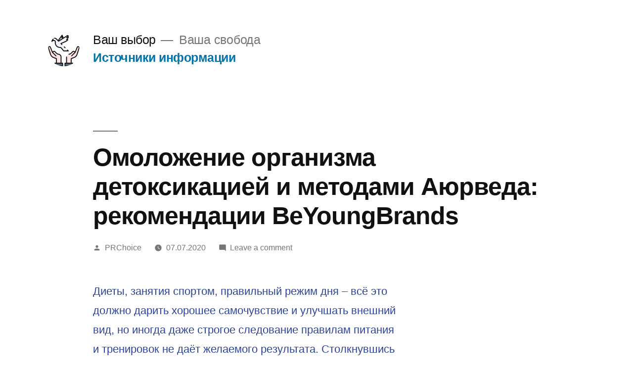

--- FILE ---
content_type: text/html; charset=UTF-8
request_url: https://choise-is.ru/informaciya/omolozhenie-organizma-detoksikaciej-i-metodami-ayurveda-rekomendacii-beyoungbrands/
body_size: 16339
content:
<!doctype html>
<html lang="ru-RU">
<head>
	<meta charset="UTF-8" />
	<meta name="viewport" content="width=device-width, initial-scale=1" />
	<link rel="profile" href="https://gmpg.org/xfn/11" />


<link rel="apple-touch-icon" sizes="180x180" href="/apple-touch-icon.png">
<link rel="icon" type="image/png" sizes="32x32" href="/favicon-32x32.png">
<link rel="icon" type="image/png" sizes="16x16" href="/favicon-16x16.png">
<link rel="manifest" href="/site.webmanifest">
<meta name="msapplication-TileColor" content="#da532c">
<meta name="theme-color" content="#ffffff">


	<title>Омоложение организма детоксикацией и методами Аюрведа: рекомендации BeYoungBrands &#8211; Ваш выбор</title>
<meta name='robots' content='max-image-preview:large' />
	<style>img:is([sizes="auto" i], [sizes^="auto," i]) { contain-intrinsic-size: 3000px 1500px }</style>
	<link rel="alternate" type="application/rss+xml" title="Ваш выбор &raquo; Feed" href="https://choise-is.ru/feed/" />
<link rel="alternate" type="application/rss+xml" title="Ваш выбор &raquo; Comments Feed" href="https://choise-is.ru/comments/feed/" />
<link rel="alternate" type="application/rss+xml" title="Ваш выбор &raquo; Омоложение организма детоксикацией и методами Аюрведа: рекомендации BeYoungBrands Comments Feed" href="https://choise-is.ru/informaciya/omolozhenie-organizma-detoksikaciej-i-metodami-ayurveda-rekomendacii-beyoungbrands/feed/" />
<script type="text/javascript">
/* <![CDATA[ */
window._wpemojiSettings = {"baseUrl":"https:\/\/s.w.org\/images\/core\/emoji\/15.1.0\/72x72\/","ext":".png","svgUrl":"https:\/\/s.w.org\/images\/core\/emoji\/15.1.0\/svg\/","svgExt":".svg","source":{"concatemoji":"https:\/\/choise-is.ru\/wp-includes\/js\/wp-emoji-release.min.js?ver=6.8.1"}};
/*! This file is auto-generated */
!function(i,n){var o,s,e;function c(e){try{var t={supportTests:e,timestamp:(new Date).valueOf()};sessionStorage.setItem(o,JSON.stringify(t))}catch(e){}}function p(e,t,n){e.clearRect(0,0,e.canvas.width,e.canvas.height),e.fillText(t,0,0);var t=new Uint32Array(e.getImageData(0,0,e.canvas.width,e.canvas.height).data),r=(e.clearRect(0,0,e.canvas.width,e.canvas.height),e.fillText(n,0,0),new Uint32Array(e.getImageData(0,0,e.canvas.width,e.canvas.height).data));return t.every(function(e,t){return e===r[t]})}function u(e,t,n){switch(t){case"flag":return n(e,"\ud83c\udff3\ufe0f\u200d\u26a7\ufe0f","\ud83c\udff3\ufe0f\u200b\u26a7\ufe0f")?!1:!n(e,"\ud83c\uddfa\ud83c\uddf3","\ud83c\uddfa\u200b\ud83c\uddf3")&&!n(e,"\ud83c\udff4\udb40\udc67\udb40\udc62\udb40\udc65\udb40\udc6e\udb40\udc67\udb40\udc7f","\ud83c\udff4\u200b\udb40\udc67\u200b\udb40\udc62\u200b\udb40\udc65\u200b\udb40\udc6e\u200b\udb40\udc67\u200b\udb40\udc7f");case"emoji":return!n(e,"\ud83d\udc26\u200d\ud83d\udd25","\ud83d\udc26\u200b\ud83d\udd25")}return!1}function f(e,t,n){var r="undefined"!=typeof WorkerGlobalScope&&self instanceof WorkerGlobalScope?new OffscreenCanvas(300,150):i.createElement("canvas"),a=r.getContext("2d",{willReadFrequently:!0}),o=(a.textBaseline="top",a.font="600 32px Arial",{});return e.forEach(function(e){o[e]=t(a,e,n)}),o}function t(e){var t=i.createElement("script");t.src=e,t.defer=!0,i.head.appendChild(t)}"undefined"!=typeof Promise&&(o="wpEmojiSettingsSupports",s=["flag","emoji"],n.supports={everything:!0,everythingExceptFlag:!0},e=new Promise(function(e){i.addEventListener("DOMContentLoaded",e,{once:!0})}),new Promise(function(t){var n=function(){try{var e=JSON.parse(sessionStorage.getItem(o));if("object"==typeof e&&"number"==typeof e.timestamp&&(new Date).valueOf()<e.timestamp+604800&&"object"==typeof e.supportTests)return e.supportTests}catch(e){}return null}();if(!n){if("undefined"!=typeof Worker&&"undefined"!=typeof OffscreenCanvas&&"undefined"!=typeof URL&&URL.createObjectURL&&"undefined"!=typeof Blob)try{var e="postMessage("+f.toString()+"("+[JSON.stringify(s),u.toString(),p.toString()].join(",")+"));",r=new Blob([e],{type:"text/javascript"}),a=new Worker(URL.createObjectURL(r),{name:"wpTestEmojiSupports"});return void(a.onmessage=function(e){c(n=e.data),a.terminate(),t(n)})}catch(e){}c(n=f(s,u,p))}t(n)}).then(function(e){for(var t in e)n.supports[t]=e[t],n.supports.everything=n.supports.everything&&n.supports[t],"flag"!==t&&(n.supports.everythingExceptFlag=n.supports.everythingExceptFlag&&n.supports[t]);n.supports.everythingExceptFlag=n.supports.everythingExceptFlag&&!n.supports.flag,n.DOMReady=!1,n.readyCallback=function(){n.DOMReady=!0}}).then(function(){return e}).then(function(){var e;n.supports.everything||(n.readyCallback(),(e=n.source||{}).concatemoji?t(e.concatemoji):e.wpemoji&&e.twemoji&&(t(e.twemoji),t(e.wpemoji)))}))}((window,document),window._wpemojiSettings);
/* ]]> */
</script>
<style id='wp-emoji-styles-inline-css' type='text/css'>

	img.wp-smiley, img.emoji {
		display: inline !important;
		border: none !important;
		box-shadow: none !important;
		height: 1em !important;
		width: 1em !important;
		margin: 0 0.07em !important;
		vertical-align: -0.1em !important;
		background: none !important;
		padding: 0 !important;
	}
</style>
<link rel='stylesheet' id='wp-block-library-css' href='https://choise-is.ru/wp-includes/css/dist/block-library/style.min.css?ver=6.8.1' type='text/css' media='all' />
<style id='wp-block-library-theme-inline-css' type='text/css'>
.wp-block-audio :where(figcaption){color:#555;font-size:13px;text-align:center}.is-dark-theme .wp-block-audio :where(figcaption){color:#ffffffa6}.wp-block-audio{margin:0 0 1em}.wp-block-code{border:1px solid #ccc;border-radius:4px;font-family:Menlo,Consolas,monaco,monospace;padding:.8em 1em}.wp-block-embed :where(figcaption){color:#555;font-size:13px;text-align:center}.is-dark-theme .wp-block-embed :where(figcaption){color:#ffffffa6}.wp-block-embed{margin:0 0 1em}.blocks-gallery-caption{color:#555;font-size:13px;text-align:center}.is-dark-theme .blocks-gallery-caption{color:#ffffffa6}:root :where(.wp-block-image figcaption){color:#555;font-size:13px;text-align:center}.is-dark-theme :root :where(.wp-block-image figcaption){color:#ffffffa6}.wp-block-image{margin:0 0 1em}.wp-block-pullquote{border-bottom:4px solid;border-top:4px solid;color:currentColor;margin-bottom:1.75em}.wp-block-pullquote cite,.wp-block-pullquote footer,.wp-block-pullquote__citation{color:currentColor;font-size:.8125em;font-style:normal;text-transform:uppercase}.wp-block-quote{border-left:.25em solid;margin:0 0 1.75em;padding-left:1em}.wp-block-quote cite,.wp-block-quote footer{color:currentColor;font-size:.8125em;font-style:normal;position:relative}.wp-block-quote:where(.has-text-align-right){border-left:none;border-right:.25em solid;padding-left:0;padding-right:1em}.wp-block-quote:where(.has-text-align-center){border:none;padding-left:0}.wp-block-quote.is-large,.wp-block-quote.is-style-large,.wp-block-quote:where(.is-style-plain){border:none}.wp-block-search .wp-block-search__label{font-weight:700}.wp-block-search__button{border:1px solid #ccc;padding:.375em .625em}:where(.wp-block-group.has-background){padding:1.25em 2.375em}.wp-block-separator.has-css-opacity{opacity:.4}.wp-block-separator{border:none;border-bottom:2px solid;margin-left:auto;margin-right:auto}.wp-block-separator.has-alpha-channel-opacity{opacity:1}.wp-block-separator:not(.is-style-wide):not(.is-style-dots){width:100px}.wp-block-separator.has-background:not(.is-style-dots){border-bottom:none;height:1px}.wp-block-separator.has-background:not(.is-style-wide):not(.is-style-dots){height:2px}.wp-block-table{margin:0 0 1em}.wp-block-table td,.wp-block-table th{word-break:normal}.wp-block-table :where(figcaption){color:#555;font-size:13px;text-align:center}.is-dark-theme .wp-block-table :where(figcaption){color:#ffffffa6}.wp-block-video :where(figcaption){color:#555;font-size:13px;text-align:center}.is-dark-theme .wp-block-video :where(figcaption){color:#ffffffa6}.wp-block-video{margin:0 0 1em}:root :where(.wp-block-template-part.has-background){margin-bottom:0;margin-top:0;padding:1.25em 2.375em}
</style>
<style id='classic-theme-styles-inline-css' type='text/css'>
/*! This file is auto-generated */
.wp-block-button__link{color:#fff;background-color:#32373c;border-radius:9999px;box-shadow:none;text-decoration:none;padding:calc(.667em + 2px) calc(1.333em + 2px);font-size:1.125em}.wp-block-file__button{background:#32373c;color:#fff;text-decoration:none}
</style>
<style id='global-styles-inline-css' type='text/css'>
:root{--wp--preset--aspect-ratio--square: 1;--wp--preset--aspect-ratio--4-3: 4/3;--wp--preset--aspect-ratio--3-4: 3/4;--wp--preset--aspect-ratio--3-2: 3/2;--wp--preset--aspect-ratio--2-3: 2/3;--wp--preset--aspect-ratio--16-9: 16/9;--wp--preset--aspect-ratio--9-16: 9/16;--wp--preset--color--black: #000000;--wp--preset--color--cyan-bluish-gray: #abb8c3;--wp--preset--color--white: #FFF;--wp--preset--color--pale-pink: #f78da7;--wp--preset--color--vivid-red: #cf2e2e;--wp--preset--color--luminous-vivid-orange: #ff6900;--wp--preset--color--luminous-vivid-amber: #fcb900;--wp--preset--color--light-green-cyan: #7bdcb5;--wp--preset--color--vivid-green-cyan: #00d084;--wp--preset--color--pale-cyan-blue: #8ed1fc;--wp--preset--color--vivid-cyan-blue: #0693e3;--wp--preset--color--vivid-purple: #9b51e0;--wp--preset--color--primary: #0073a8;--wp--preset--color--secondary: #005075;--wp--preset--color--dark-gray: #111;--wp--preset--color--light-gray: #767676;--wp--preset--gradient--vivid-cyan-blue-to-vivid-purple: linear-gradient(135deg,rgba(6,147,227,1) 0%,rgb(155,81,224) 100%);--wp--preset--gradient--light-green-cyan-to-vivid-green-cyan: linear-gradient(135deg,rgb(122,220,180) 0%,rgb(0,208,130) 100%);--wp--preset--gradient--luminous-vivid-amber-to-luminous-vivid-orange: linear-gradient(135deg,rgba(252,185,0,1) 0%,rgba(255,105,0,1) 100%);--wp--preset--gradient--luminous-vivid-orange-to-vivid-red: linear-gradient(135deg,rgba(255,105,0,1) 0%,rgb(207,46,46) 100%);--wp--preset--gradient--very-light-gray-to-cyan-bluish-gray: linear-gradient(135deg,rgb(238,238,238) 0%,rgb(169,184,195) 100%);--wp--preset--gradient--cool-to-warm-spectrum: linear-gradient(135deg,rgb(74,234,220) 0%,rgb(151,120,209) 20%,rgb(207,42,186) 40%,rgb(238,44,130) 60%,rgb(251,105,98) 80%,rgb(254,248,76) 100%);--wp--preset--gradient--blush-light-purple: linear-gradient(135deg,rgb(255,206,236) 0%,rgb(152,150,240) 100%);--wp--preset--gradient--blush-bordeaux: linear-gradient(135deg,rgb(254,205,165) 0%,rgb(254,45,45) 50%,rgb(107,0,62) 100%);--wp--preset--gradient--luminous-dusk: linear-gradient(135deg,rgb(255,203,112) 0%,rgb(199,81,192) 50%,rgb(65,88,208) 100%);--wp--preset--gradient--pale-ocean: linear-gradient(135deg,rgb(255,245,203) 0%,rgb(182,227,212) 50%,rgb(51,167,181) 100%);--wp--preset--gradient--electric-grass: linear-gradient(135deg,rgb(202,248,128) 0%,rgb(113,206,126) 100%);--wp--preset--gradient--midnight: linear-gradient(135deg,rgb(2,3,129) 0%,rgb(40,116,252) 100%);--wp--preset--font-size--small: 19.5px;--wp--preset--font-size--medium: 20px;--wp--preset--font-size--large: 36.5px;--wp--preset--font-size--x-large: 42px;--wp--preset--font-size--normal: 22px;--wp--preset--font-size--huge: 49.5px;--wp--preset--spacing--20: 0.44rem;--wp--preset--spacing--30: 0.67rem;--wp--preset--spacing--40: 1rem;--wp--preset--spacing--50: 1.5rem;--wp--preset--spacing--60: 2.25rem;--wp--preset--spacing--70: 3.38rem;--wp--preset--spacing--80: 5.06rem;--wp--preset--shadow--natural: 6px 6px 9px rgba(0, 0, 0, 0.2);--wp--preset--shadow--deep: 12px 12px 50px rgba(0, 0, 0, 0.4);--wp--preset--shadow--sharp: 6px 6px 0px rgba(0, 0, 0, 0.2);--wp--preset--shadow--outlined: 6px 6px 0px -3px rgba(255, 255, 255, 1), 6px 6px rgba(0, 0, 0, 1);--wp--preset--shadow--crisp: 6px 6px 0px rgba(0, 0, 0, 1);}:where(.is-layout-flex){gap: 0.5em;}:where(.is-layout-grid){gap: 0.5em;}body .is-layout-flex{display: flex;}.is-layout-flex{flex-wrap: wrap;align-items: center;}.is-layout-flex > :is(*, div){margin: 0;}body .is-layout-grid{display: grid;}.is-layout-grid > :is(*, div){margin: 0;}:where(.wp-block-columns.is-layout-flex){gap: 2em;}:where(.wp-block-columns.is-layout-grid){gap: 2em;}:where(.wp-block-post-template.is-layout-flex){gap: 1.25em;}:where(.wp-block-post-template.is-layout-grid){gap: 1.25em;}.has-black-color{color: var(--wp--preset--color--black) !important;}.has-cyan-bluish-gray-color{color: var(--wp--preset--color--cyan-bluish-gray) !important;}.has-white-color{color: var(--wp--preset--color--white) !important;}.has-pale-pink-color{color: var(--wp--preset--color--pale-pink) !important;}.has-vivid-red-color{color: var(--wp--preset--color--vivid-red) !important;}.has-luminous-vivid-orange-color{color: var(--wp--preset--color--luminous-vivid-orange) !important;}.has-luminous-vivid-amber-color{color: var(--wp--preset--color--luminous-vivid-amber) !important;}.has-light-green-cyan-color{color: var(--wp--preset--color--light-green-cyan) !important;}.has-vivid-green-cyan-color{color: var(--wp--preset--color--vivid-green-cyan) !important;}.has-pale-cyan-blue-color{color: var(--wp--preset--color--pale-cyan-blue) !important;}.has-vivid-cyan-blue-color{color: var(--wp--preset--color--vivid-cyan-blue) !important;}.has-vivid-purple-color{color: var(--wp--preset--color--vivid-purple) !important;}.has-black-background-color{background-color: var(--wp--preset--color--black) !important;}.has-cyan-bluish-gray-background-color{background-color: var(--wp--preset--color--cyan-bluish-gray) !important;}.has-white-background-color{background-color: var(--wp--preset--color--white) !important;}.has-pale-pink-background-color{background-color: var(--wp--preset--color--pale-pink) !important;}.has-vivid-red-background-color{background-color: var(--wp--preset--color--vivid-red) !important;}.has-luminous-vivid-orange-background-color{background-color: var(--wp--preset--color--luminous-vivid-orange) !important;}.has-luminous-vivid-amber-background-color{background-color: var(--wp--preset--color--luminous-vivid-amber) !important;}.has-light-green-cyan-background-color{background-color: var(--wp--preset--color--light-green-cyan) !important;}.has-vivid-green-cyan-background-color{background-color: var(--wp--preset--color--vivid-green-cyan) !important;}.has-pale-cyan-blue-background-color{background-color: var(--wp--preset--color--pale-cyan-blue) !important;}.has-vivid-cyan-blue-background-color{background-color: var(--wp--preset--color--vivid-cyan-blue) !important;}.has-vivid-purple-background-color{background-color: var(--wp--preset--color--vivid-purple) !important;}.has-black-border-color{border-color: var(--wp--preset--color--black) !important;}.has-cyan-bluish-gray-border-color{border-color: var(--wp--preset--color--cyan-bluish-gray) !important;}.has-white-border-color{border-color: var(--wp--preset--color--white) !important;}.has-pale-pink-border-color{border-color: var(--wp--preset--color--pale-pink) !important;}.has-vivid-red-border-color{border-color: var(--wp--preset--color--vivid-red) !important;}.has-luminous-vivid-orange-border-color{border-color: var(--wp--preset--color--luminous-vivid-orange) !important;}.has-luminous-vivid-amber-border-color{border-color: var(--wp--preset--color--luminous-vivid-amber) !important;}.has-light-green-cyan-border-color{border-color: var(--wp--preset--color--light-green-cyan) !important;}.has-vivid-green-cyan-border-color{border-color: var(--wp--preset--color--vivid-green-cyan) !important;}.has-pale-cyan-blue-border-color{border-color: var(--wp--preset--color--pale-cyan-blue) !important;}.has-vivid-cyan-blue-border-color{border-color: var(--wp--preset--color--vivid-cyan-blue) !important;}.has-vivid-purple-border-color{border-color: var(--wp--preset--color--vivid-purple) !important;}.has-vivid-cyan-blue-to-vivid-purple-gradient-background{background: var(--wp--preset--gradient--vivid-cyan-blue-to-vivid-purple) !important;}.has-light-green-cyan-to-vivid-green-cyan-gradient-background{background: var(--wp--preset--gradient--light-green-cyan-to-vivid-green-cyan) !important;}.has-luminous-vivid-amber-to-luminous-vivid-orange-gradient-background{background: var(--wp--preset--gradient--luminous-vivid-amber-to-luminous-vivid-orange) !important;}.has-luminous-vivid-orange-to-vivid-red-gradient-background{background: var(--wp--preset--gradient--luminous-vivid-orange-to-vivid-red) !important;}.has-very-light-gray-to-cyan-bluish-gray-gradient-background{background: var(--wp--preset--gradient--very-light-gray-to-cyan-bluish-gray) !important;}.has-cool-to-warm-spectrum-gradient-background{background: var(--wp--preset--gradient--cool-to-warm-spectrum) !important;}.has-blush-light-purple-gradient-background{background: var(--wp--preset--gradient--blush-light-purple) !important;}.has-blush-bordeaux-gradient-background{background: var(--wp--preset--gradient--blush-bordeaux) !important;}.has-luminous-dusk-gradient-background{background: var(--wp--preset--gradient--luminous-dusk) !important;}.has-pale-ocean-gradient-background{background: var(--wp--preset--gradient--pale-ocean) !important;}.has-electric-grass-gradient-background{background: var(--wp--preset--gradient--electric-grass) !important;}.has-midnight-gradient-background{background: var(--wp--preset--gradient--midnight) !important;}.has-small-font-size{font-size: var(--wp--preset--font-size--small) !important;}.has-medium-font-size{font-size: var(--wp--preset--font-size--medium) !important;}.has-large-font-size{font-size: var(--wp--preset--font-size--large) !important;}.has-x-large-font-size{font-size: var(--wp--preset--font-size--x-large) !important;}
:where(.wp-block-post-template.is-layout-flex){gap: 1.25em;}:where(.wp-block-post-template.is-layout-grid){gap: 1.25em;}
:where(.wp-block-columns.is-layout-flex){gap: 2em;}:where(.wp-block-columns.is-layout-grid){gap: 2em;}
:root :where(.wp-block-pullquote){font-size: 1.5em;line-height: 1.6;}
</style>
<link rel='stylesheet' id='custom-comments-css-css' href='https://choise-is.ru/wp-content/plugins/bka-single/asset/styles.css?ver=6.8.1' type='text/css' media='all' />
<link rel='stylesheet' id='twentynineteen-style-css' href='https://choise-is.ru/wp-content/themes/choiceis/style.css?ver=1.4' type='text/css' media='all' />
<link rel='stylesheet' id='twentynineteen-print-style-css' href='https://choise-is.ru/wp-content/themes/choiceis/print.css?ver=1.4' type='text/css' media='print' />
<link rel="https://api.w.org/" href="https://choise-is.ru/wp-json/" /><link rel="alternate" title="JSON" type="application/json" href="https://choise-is.ru/wp-json/wp/v2/posts/1291" /><link rel="EditURI" type="application/rsd+xml" title="RSD" href="https://choise-is.ru/xmlrpc.php?rsd" />
<meta name="generator" content="WordPress 6.8.1" />
<link rel="canonical" href="https://choise-is.ru/informaciya/omolozhenie-organizma-detoksikaciej-i-metodami-ayurveda-rekomendacii-beyoungbrands/" />
<link rel='shortlink' href='https://choise-is.ru/?p=1291' />
<link rel="alternate" title="oEmbed (JSON)" type="application/json+oembed" href="https://choise-is.ru/wp-json/oembed/1.0/embed?url=https%3A%2F%2Fchoise-is.ru%2Finformaciya%2Fomolozhenie-organizma-detoksikaciej-i-metodami-ayurveda-rekomendacii-beyoungbrands%2F" />
<meta name="description" content="Столкнувшись с отсутствием видимых изменений, люди часто сдаются и возвращаются к вредным привычкам и нездоровому образу жизни."><style type="text/css">.recentcomments a{display:inline !important;padding:0 !important;margin:0 !important;}</style></head>

<body class="wp-singular post-template-default single single-post postid-1291 single-format-standard wp-custom-logo wp-embed-responsive wp-theme-choiceis cookies-not-set singular image-filters-enabled">
<div id="page" class="site">
	<a class="skip-link screen-reader-text" href="#content">Skip to content</a>

		<header id="masthead" class="site-header">

			<div class="site-branding-container">
				<div class="site-branding">

			<div class="site-logo"><a href="https://choise-is.ru/" class="custom-logo-link" rel="home"><img width="190" height="190" src="https://choise-is.ru/wp-content/uploads/2021/07/cropped-free-icon-freedom-2916695.svg_.png" class="custom-logo" alt="Ваш выбор" decoding="async" srcset="https://choise-is.ru/wp-content/uploads/2021/07/cropped-free-icon-freedom-2916695.svg_.png 190w, https://choise-is.ru/wp-content/uploads/2021/07/cropped-free-icon-freedom-2916695.svg_-150x150.png 150w" sizes="(max-width: 190px) 100vw, 190px" /></a></div>
								<p class="site-title"><a href="https://choise-is.ru/" rel="home">Ваш выбор</a></p>
			
				<p class="site-description">
				Ваша свобода			</p>
				<nav id="site-navigation" class="main-navigation" aria-label="Top Menu">
			<div class="menu-glavnoe-container"><ul id="menu-glavnoe" class="main-menu"><li id="menu-item-7184" class="menu-item menu-item-type-post_type menu-item-object-page menu-item-7184"><a href="https://choise-is.ru/istochniki-informacii/">Источники информации</a></li>
</ul></div><div class="main-menu-more"><ul class="main-menu"><li class="menu-item menu-item-has-children"><button class="submenu-expand main-menu-more-toggle is-empty" tabindex="-1" aria-label="More" aria-haspopup="true" aria-expanded="false"><span class="screen-reader-text">More</span><svg class="svg-icon" width="24" height="24" aria-hidden="true" role="img" focusable="false" width="24" height="24" xmlns="http://www.w3.org/2000/svg"><g fill="none" fill-rule="evenodd"><path d="M0 0h24v24H0z"/><path fill="currentColor" fill-rule="nonzero" d="M12 2c5.52 0 10 4.48 10 10s-4.48 10-10 10S2 17.52 2 12 6.48 2 12 2zM6 14a2 2 0 1 0 0-4 2 2 0 0 0 0 4zm6 0a2 2 0 1 0 0-4 2 2 0 0 0 0 4zm6 0a2 2 0 1 0 0-4 2 2 0 0 0 0 4z"/></g></svg></button><ul class="sub-menu hidden-links"><li id="menu-item--1" class="mobile-parent-nav-menu-item menu-item--1"><button class="menu-item-link-return"><svg class="svg-icon" width="24" height="24" aria-hidden="true" role="img" focusable="false" viewBox="0 0 24 24" version="1.1" xmlns="http://www.w3.org/2000/svg" xmlns:xlink="http://www.w3.org/1999/xlink"><path d="M15.41 7.41L14 6l-6 6 6 6 1.41-1.41L10.83 12z"></path><path d="M0 0h24v24H0z" fill="none"></path></svg>Back</button></li></ul></li></ul></div>		</nav><!-- #site-navigation -->
		</div><!-- .site-branding -->
			</div><!-- .site-branding-container -->

					</header><!-- #masthead -->

	<div id="content" class="site-content">

	<section id="primary" class="content-area">
		<main id="main" class="site-main">

			
<article id="post-1291" class="post-1291 post type-post status-publish format-standard hentry category-informaciya tag-beyoungbrands tag-ayurveda tag-omolozhenie-organizma-detoksikaciej entry">
		<header class="entry-header">
		
<h1 class="entry-title">Омоложение организма детоксикацией и методами Аюрведа: рекомендации BeYoungBrands</h1>
<div class="entry-meta">
	<span class="byline"><svg class="svg-icon" width="16" height="16" aria-hidden="true" role="img" focusable="false" viewBox="0 0 24 24" version="1.1" xmlns="http://www.w3.org/2000/svg" xmlns:xlink="http://www.w3.org/1999/xlink"><path d="M12 12c2.21 0 4-1.79 4-4s-1.79-4-4-4-4 1.79-4 4 1.79 4 4 4zm0 2c-2.67 0-8 1.34-8 4v2h16v-2c0-2.66-5.33-4-8-4z"></path><path d="M0 0h24v24H0z" fill="none"></path></svg><span class="screen-reader-text">Posted by</span><span class="author vcard"><a class="url fn n" href="https://choise-is.ru/author/prchoice/">PRChoice</a></span></span>	<span class="posted-on"><svg class="svg-icon" width="16" height="16" aria-hidden="true" role="img" focusable="false" xmlns="http://www.w3.org/2000/svg" viewBox="0 0 24 24"><defs><path id="a" d="M0 0h24v24H0V0z"></path></defs><clipPath id="b"><use xlink:href="#a" overflow="visible"></use></clipPath><path clip-path="url(#b)" d="M12 2C6.5 2 2 6.5 2 12s4.5 10 10 10 10-4.5 10-10S17.5 2 12 2zm4.2 14.2L11 13V7h1.5v5.2l4.5 2.7-.8 1.3z"></path></svg><a href="https://choise-is.ru/informaciya/omolozhenie-organizma-detoksikaciej-i-metodami-ayurveda-rekomendacii-beyoungbrands/" rel="bookmark"><time class="entry-date published" datetime="2020-07-07T18:45:00+03:00">07.07.2020</time><time class="updated" datetime="2020-07-07T19:03:19+03:00">07.07.2020</time></a></span>	<span class="comment-count">
				<span class="comments-link"><svg class="svg-icon" width="16" height="16" aria-hidden="true" role="img" focusable="false" viewBox="0 0 24 24" version="1.1" xmlns="http://www.w3.org/2000/svg" xmlns:xlink="http://www.w3.org/1999/xlink"><path d="M21.99 4c0-1.1-.89-2-1.99-2H4c-1.1 0-2 .9-2 2v12c0 1.1.9 2 2 2h14l4 4-.01-18z"></path><path d="M0 0h24v24H0z" fill="none"></path></svg><a href="https://choise-is.ru/informaciya/omolozhenie-organizma-detoksikaciej-i-metodami-ayurveda-rekomendacii-beyoungbrands/#respond">Leave a comment<span class="screen-reader-text"> on Омоложение организма детоксикацией и методами Аюрведа: рекомендации BeYoungBrands</span></a></span>	</span>
	</div><!-- .entry-meta -->
	</header>
	
	<div class="entry-content">
		<div id='body_173906_miss_1'></div> <p><span style="color: rgb(45, 68, 156);">Диеты, занятия спортом, правильный режим дня – всё это должно дарить хорошее самочувствие и улучшать внешний вид, но иногда даже строгое следование правилам питания и тренировок не даёт желаемого результата. Столкнувшись с отсутствием видимых изменений, люди часто сдаются и возвращаются к вредным привычкам и нездоровому образу жизни.</span></p><p><br></p><p><img decoding="async" src="//st.business-key.com/i/files/35747/2020/07/1594136629.jpg" alt="фото: Омоложение организма детоксикацией и методами Аюрведа: рекомендации BeYoungBrands" title="Омоложение организма детоксикацией и методами Аюрведа: рекомендации BeYoungBrands" srcset="//st.business-key.com/i/files/35747/2020/07/thumbs/480x1594136629.jpg 480w, //st.business-key.com/i/files/35747/2020/07/thumbs/800x1594136629.jpg 800w, //st.business-key.com/i/files/35747/2020/07/thumbs/1024x1594136629.jpg 1024w" style="object-fit: cover;"></p><p><br></p><p>Диеты, занятия спортом, правильный режим дня – всё это должно дарить хорошее самочувствие и улучшать внешний вид, но иногда даже строгое следование правилам питания и тренировок не даёт желаемого результата. Столкнувшись с отсутствием видимых изменений, люди часто сдаются и возвращаются к вредным привычкам и нездоровому образу жизни.</p><p><br></p><p><img decoding="async" src="//st.business-key.com/i/files/35747/2020/07/1594136652.jpg" alt="фото: Омоложение организма детоксикацией и методами Аюрведа: рекомендации BeYoungBrands" title="Омоложение организма детоксикацией и методами Аюрведа: рекомендации BeYoungBrands" srcset="//st.business-key.com/i/files/35747/2020/07/thumbs/480x1594136652.jpg 480w, //st.business-key.com/i/files/35747/2020/07/thumbs/800x1594136652.jpg 800w, //st.business-key.com/i/files/35747/2020/07/thumbs/1024x1594136652.jpg 1024w" style="object-fit: cover;"></p><p>Однако эксперт&nbsp;<a href="https://www.beyoungbrands.ru/" target="_blank">BeYoungBrands</a>&nbsp;Марина Вьева советует не опускать руки и вместо этого обратиться к основам. Зачастую проблема заключается в том, что организм слишком ослаблен, и новый образ жизни становится для него лишь дополнительным стрессом. Путь к омоложению и здоровью стоит начать с очищения и детоксикации организма, и один из лучших методов – древние техники Аюрведа.&nbsp;</p><p>Аюрведа – это традиционная система индийской народной медицины, направленная на оздоровление организма. Эти древние знания передаются из поколения в поколение и не теряют своей актуальности. Отличие этой системы в том, что она учитывает не только тело и физическое состояние, но также умственную и духовную природу человека. Цель практик – достигнуть гармонии тела, ума и души. При этом аюрведическая медицина уделяет большое внимание очищению организма от токсинов, для этого даже существует специальный курс – Панчакарма. Но начать можно и с простой ежедневной практики.</p><p><img decoding="async" src="//st.business-key.com/i/files/35747/2020/07/1594136662.jpg" alt="фото: Омоложение организма детоксикацией и методами Аюрведа: рекомендации BeYoungBrands" title="Омоложение организма детоксикацией и методами Аюрведа: рекомендации BeYoungBrands" srcset="//st.business-key.com/i/files/35747/2020/07/thumbs/480x1594136662.jpg 480w, //st.business-key.com/i/files/35747/2020/07/thumbs/800x1594136662.jpg 800w, //st.business-key.com/i/files/35747/2020/07/thumbs/1024x1594136662.jpg 1024w" style="object-fit: cover;"></p><p>Разобраться в информации, которую человечество копило веками, в первое время непросто. Эксперты&nbsp;<a href="https://www.beyoungbrands.ru/" target="_blank">BeYoungBrands</a>&nbsp;собрали несколько советов для новичков. По Аюрведе очищение делится на два уровня: предварительный и более глубокий. Второй следует проводить под присмотром специалиста, а первый этап можно пройти самостоятельно. Начать стоит с нормализации питания и устранения токсинов:</p><ul><li>Добавьте в рацион полезные травы и специи. Для старта попробуйте обычный имбирный чай: корень имбиря нормализует работу пищеварительной системы и оказывает согревающее действие;</li><li>Каждый день ешьте зелень, сырые овощи и фрукты, полезные крупы;</li><li>Исключите жареное, мучное, сладкое и сильно солёное, а также жирную пищу. Результат станет очевиден уже через неделю;</li><li>Сократите приемы пищи вечером, старайтесь не есть за несколько часов до сна.</li></ul><p>Эти советы помогут на первом этапе. Но более глубокое очищение важно проводить с учетом индивидуальных потребностей и особенностей организма, состояния здоровья человека. Какие продукты исключить и какие добавить? Правильно подобранная программа питания улучшит состояние здоровья, поспособствует омоложению и поможет стать здоровым и активным долгожителем.</p><p>«Очищение и детоксикация – первый и очень важный шаг на пути к омоложению организма, долголетию и здоровью. Главное – подобрать верную методику питания и составить персональный план. Каждый человек уникален, поэтому ему необходима персонализированная программа. Именно из-за общего подхода не работают обычные диеты, которые могут даже усугубить ситуацию. В BeYoungBrands мы анализируем питание, стиль жизни и привычки, учитываем медицинскую историю и анализы, чтобы создать индивидуальный план питания и омоложения, основанный одновременно на современных научных техниках и древних методах Аюрведа», – рассказала Марина Вьева, сертифицированный коуч по персональному росту, диетолог, ведущий специалист по омоложению, консультант по применению Аюрведы и аюрведических традиционных фито-добавок.</p><p>Подробнее об участии в программе BeYoungBrands можно узнать на сайте&nbsp;<a href="https://www.beyoungbrands.ru/" target="_blank">https://www.beyoungbrands.ru/</a></p><p><br></p><p><strong>О программе BeYoungBrands:</strong></p><p>BeYoungBrands – это уникальная система, которая помогает людям сбросить и удержать вес, очистить организм и начать путь к повышению качества жизни и омоложению. Сочетающий в себе научные знания, проверенные техники и новейшие высокотехнологические разработки, метод поможет изменить привычки и улучшить самочувствие. Одна из главных составляющих программы – методика постепенных изменений и пошаговых целей, достижение которых кажется простым, но результативным.</p><p><br></p>
    <p>Комментариев пока нет.</p>
	</div><!-- .entry-content -->

	<footer class="entry-footer">
		<span class="byline"><svg class="svg-icon" width="16" height="16" aria-hidden="true" role="img" focusable="false" viewBox="0 0 24 24" version="1.1" xmlns="http://www.w3.org/2000/svg" xmlns:xlink="http://www.w3.org/1999/xlink"><path d="M12 12c2.21 0 4-1.79 4-4s-1.79-4-4-4-4 1.79-4 4 1.79 4 4 4zm0 2c-2.67 0-8 1.34-8 4v2h16v-2c0-2.66-5.33-4-8-4z"></path><path d="M0 0h24v24H0z" fill="none"></path></svg><span class="screen-reader-text">Posted by</span><span class="author vcard"><a class="url fn n" href="https://choise-is.ru/author/prchoice/">PRChoice</a></span></span><span class="posted-on"><svg class="svg-icon" width="16" height="16" aria-hidden="true" role="img" focusable="false" xmlns="http://www.w3.org/2000/svg" viewBox="0 0 24 24"><defs><path id="a" d="M0 0h24v24H0V0z"></path></defs><clipPath id="b"><use xlink:href="#a" overflow="visible"></use></clipPath><path clip-path="url(#b)" d="M12 2C6.5 2 2 6.5 2 12s4.5 10 10 10 10-4.5 10-10S17.5 2 12 2zm4.2 14.2L11 13V7h1.5v5.2l4.5 2.7-.8 1.3z"></path></svg><a href="https://choise-is.ru/informaciya/omolozhenie-organizma-detoksikaciej-i-metodami-ayurveda-rekomendacii-beyoungbrands/" rel="bookmark"><time class="entry-date published" datetime="2020-07-07T18:45:00+03:00">07.07.2020</time><time class="updated" datetime="2020-07-07T19:03:19+03:00">07.07.2020</time></a></span><span class="cat-links"><svg class="svg-icon" width="16" height="16" aria-hidden="true" role="img" focusable="false" xmlns="http://www.w3.org/2000/svg" viewBox="0 0 24 24"><path d="M10 4H4c-1.1 0-1.99.9-1.99 2L2 18c0 1.1.9 2 2 2h16c1.1 0 2-.9 2-2V8c0-1.1-.9-2-2-2h-8l-2-2z"></path><path d="M0 0h24v24H0z" fill="none"></path></svg><span class="screen-reader-text">Posted in</span><a href="https://choise-is.ru/category/informaciya/" rel="category tag">Информация</a></span><span class="tags-links"><svg class="svg-icon" width="16" height="16" aria-hidden="true" role="img" focusable="false" xmlns="http://www.w3.org/2000/svg" viewBox="0 0 24 24"><path d="M21.41 11.58l-9-9C12.05 2.22 11.55 2 11 2H4c-1.1 0-2 .9-2 2v7c0 .55.22 1.05.59 1.42l9 9c.36.36.86.58 1.41.58.55 0 1.05-.22 1.41-.59l7-7c.37-.36.59-.86.59-1.41 0-.55-.23-1.06-.59-1.42zM5.5 7C4.67 7 4 6.33 4 5.5S4.67 4 5.5 4 7 4.67 7 5.5 6.33 7 5.5 7z"></path><path d="M0 0h24v24H0z" fill="none"></path></svg><span class="screen-reader-text">Tags: </span><a href="https://choise-is.ru/tag/beyoungbrands/" rel="tag">BeYoungBrands</a>, <a href="https://choise-is.ru/tag/ayurveda/" rel="tag">Аюрведа</a>, <a href="https://choise-is.ru/tag/omolozhenie-organizma-detoksikaciej/" rel="tag">Омоложение организма детоксикацией</a></span>	</footer><!-- .entry-footer -->

				
</article><!-- #post-1291 -->

	<nav class="navigation post-navigation" aria-label="Posts">
		<h2 class="screen-reader-text">Post navigation</h2>
		<div class="nav-links"><div class="nav-previous"><a href="https://choise-is.ru/informaciya/alfastraxovanie-zashhitila-avtopark-cxiso-mvd-po-voronezhskoj-oblasti-na-61-mln-rub/" rel="prev"><span class="meta-nav" aria-hidden="true">Previous Post</span> <span class="screen-reader-text">Previous post:</span> <br/><span class="post-title">«АльфаСтрахование» защитила автопарк ЦХиСО МВД по Воронежской области на 6,1 млн руб.</span></a></div><div class="nav-next"><a href="https://choise-is.ru/informaciya/vpervye-v-moskve-zhenskij-stendap-projdet-v-nizhnem-bele/" rel="next"><span class="meta-nav" aria-hidden="true">Next Post</span> <span class="screen-reader-text">Next post:</span> <br/><span class="post-title">Впервые в Москве женский стендап пройдет в нижнем белье</span></a></div></div>
	</nav>
<div id="comments" class="comments-area">
	<div class="comments-title-wrap no-responses">
		<h2 class="comments-title">
		Leave a comment		</h2><!-- .comments-title -->
			</div><!-- .comments-title-flex -->
		<div id="respond" class="comment-respond">
		<h3 id="reply-title" class="comment-reply-title"> <small><a rel="nofollow" id="cancel-comment-reply-link" href="/informaciya/omolozhenie-organizma-detoksikaciej-i-metodami-ayurveda-rekomendacii-beyoungbrands/#respond" style="display:none;">Cancel reply</a></small></h3><p class="must-log-in">You must be <a href="https://choise-is.ru/wp-login.php?redirect_to=https%3A%2F%2Fchoise-is.ru%2Finformaciya%2Fomolozhenie-organizma-detoksikaciej-i-metodami-ayurveda-rekomendacii-beyoungbrands%2F">logged in</a> to post a comment.</p>	</div><!-- #respond -->
	</div><!-- #comments -->

		</main><!-- #main -->
	</section><!-- #primary -->


	</div><!-- #content -->

	<footer id="colophon" class="site-footer">
		
	<aside class="widget-area" role="complementary" aria-label="Footer">
							<div class="widget-column footer-widget-1">
					<section id="search-2" class="widget widget_search"><h2 class="widget-title">Поиск</h2><form role="search" method="get" class="search-form" action="https://choise-is.ru/">
				<label>
					<span class="screen-reader-text">Search for:</span>
					<input type="search" class="search-field" placeholder="Search &hellip;" value="" name="s" />
				</label>
				<input type="submit" class="search-submit" value="Search" />
			</form></section>
		<section id="recent-posts-2" class="widget widget_recent_entries">
		<h2 class="widget-title">Обновления</h2>
		<ul>
											<li>
					<a href="https://choise-is.ru/informaciya/innovacii-i-cifrovizaciya-gosupravleniya-q50a/">Инновации и цифровизация госуправления</a>
									</li>
											<li>
					<a href="https://choise-is.ru/informaciya/9999829-bolee-mlrd-rublejj-smozhet-poluchit-biznes-n8d9/">Более 30 млрд рублей сможет получить бизнес под «зонтичные» поручительства Корпорации МСП в первом квартале 2026 года</a>
									</li>
											<li>
					<a href="https://choise-is.ru/informaciya/pirogovskijj-universitet-khristo-periklovich-takhchidi-vystupi-aud/">Пироговский Университет: Христо Периклович Тахчиди выступит на конгрессе «Современные технологии катарактальной, рефракционной и роговичной хирургии»</a>
									</li>
											<li>
					<a href="https://choise-is.ru/informaciya/pirogovskijj-universitet-laboratoriya-znan-6khb/">Пироговский Университет: «Лаборатория знаний»: атмосфера творчества для молодых ученых</a>
									</li>
											<li>
					<a href="https://choise-is.ru/informaciya/5440952-specialist-pirogovskogo-universiteta-poluchil-gosudarstvennuyu-n-0a5il/">Специалист Пироговского Университета получил государственную награду Южной Осетии</a>
									</li>
					</ul>

		</section><section id="recent-comments-2" class="widget widget_recent_comments"><h2 class="widget-title">recent comments</h2><ul id="recentcomments"></ul></section><section id="archives-2" class="widget widget_archive"><h2 class="widget-title">Архивы</h2>
			<ul>
					<li><a href='https://choise-is.ru/2026/01/'>January 2026</a></li>
	<li><a href='https://choise-is.ru/2025/12/'>December 2025</a></li>
	<li><a href='https://choise-is.ru/2025/11/'>November 2025</a></li>
	<li><a href='https://choise-is.ru/2025/10/'>October 2025</a></li>
	<li><a href='https://choise-is.ru/2025/09/'>September 2025</a></li>
	<li><a href='https://choise-is.ru/2025/08/'>August 2025</a></li>
	<li><a href='https://choise-is.ru/2025/07/'>July 2025</a></li>
	<li><a href='https://choise-is.ru/2025/06/'>June 2025</a></li>
	<li><a href='https://choise-is.ru/2025/05/'>May 2025</a></li>
	<li><a href='https://choise-is.ru/2025/04/'>April 2025</a></li>
	<li><a href='https://choise-is.ru/2025/03/'>March 2025</a></li>
	<li><a href='https://choise-is.ru/2025/02/'>February 2025</a></li>
	<li><a href='https://choise-is.ru/2025/01/'>January 2025</a></li>
	<li><a href='https://choise-is.ru/2024/12/'>December 2024</a></li>
	<li><a href='https://choise-is.ru/2024/11/'>November 2024</a></li>
	<li><a href='https://choise-is.ru/2024/10/'>October 2024</a></li>
	<li><a href='https://choise-is.ru/2024/09/'>September 2024</a></li>
	<li><a href='https://choise-is.ru/2024/08/'>August 2024</a></li>
	<li><a href='https://choise-is.ru/2024/07/'>July 2024</a></li>
	<li><a href='https://choise-is.ru/2024/06/'>June 2024</a></li>
	<li><a href='https://choise-is.ru/2024/05/'>May 2024</a></li>
	<li><a href='https://choise-is.ru/2024/04/'>April 2024</a></li>
	<li><a href='https://choise-is.ru/2024/03/'>March 2024</a></li>
	<li><a href='https://choise-is.ru/2024/02/'>February 2024</a></li>
	<li><a href='https://choise-is.ru/2024/01/'>January 2024</a></li>
	<li><a href='https://choise-is.ru/2023/12/'>December 2023</a></li>
	<li><a href='https://choise-is.ru/2023/11/'>November 2023</a></li>
	<li><a href='https://choise-is.ru/2023/10/'>October 2023</a></li>
	<li><a href='https://choise-is.ru/2023/09/'>September 2023</a></li>
	<li><a href='https://choise-is.ru/2023/08/'>August 2023</a></li>
	<li><a href='https://choise-is.ru/2023/07/'>July 2023</a></li>
	<li><a href='https://choise-is.ru/2023/06/'>June 2023</a></li>
	<li><a href='https://choise-is.ru/2023/05/'>May 2023</a></li>
	<li><a href='https://choise-is.ru/2023/04/'>April 2023</a></li>
	<li><a href='https://choise-is.ru/2023/03/'>March 2023</a></li>
	<li><a href='https://choise-is.ru/2023/02/'>February 2023</a></li>
	<li><a href='https://choise-is.ru/2023/01/'>January 2023</a></li>
	<li><a href='https://choise-is.ru/2022/12/'>December 2022</a></li>
	<li><a href='https://choise-is.ru/2022/11/'>November 2022</a></li>
	<li><a href='https://choise-is.ru/2022/10/'>October 2022</a></li>
	<li><a href='https://choise-is.ru/2022/09/'>September 2022</a></li>
	<li><a href='https://choise-is.ru/2022/08/'>August 2022</a></li>
	<li><a href='https://choise-is.ru/2022/07/'>July 2022</a></li>
	<li><a href='https://choise-is.ru/2022/06/'>June 2022</a></li>
	<li><a href='https://choise-is.ru/2022/05/'>May 2022</a></li>
	<li><a href='https://choise-is.ru/2022/04/'>April 2022</a></li>
	<li><a href='https://choise-is.ru/2022/03/'>March 2022</a></li>
	<li><a href='https://choise-is.ru/2022/02/'>February 2022</a></li>
	<li><a href='https://choise-is.ru/2022/01/'>January 2022</a></li>
	<li><a href='https://choise-is.ru/2021/12/'>December 2021</a></li>
	<li><a href='https://choise-is.ru/2021/11/'>November 2021</a></li>
	<li><a href='https://choise-is.ru/2021/10/'>October 2021</a></li>
	<li><a href='https://choise-is.ru/2021/09/'>September 2021</a></li>
	<li><a href='https://choise-is.ru/2021/08/'>August 2021</a></li>
	<li><a href='https://choise-is.ru/2021/07/'>July 2021</a></li>
	<li><a href='https://choise-is.ru/2021/06/'>June 2021</a></li>
	<li><a href='https://choise-is.ru/2021/05/'>May 2021</a></li>
	<li><a href='https://choise-is.ru/2021/04/'>April 2021</a></li>
	<li><a href='https://choise-is.ru/2021/03/'>March 2021</a></li>
	<li><a href='https://choise-is.ru/2021/02/'>February 2021</a></li>
	<li><a href='https://choise-is.ru/2021/01/'>January 2021</a></li>
	<li><a href='https://choise-is.ru/2020/12/'>December 2020</a></li>
	<li><a href='https://choise-is.ru/2020/11/'>November 2020</a></li>
	<li><a href='https://choise-is.ru/2020/10/'>October 2020</a></li>
	<li><a href='https://choise-is.ru/2020/09/'>September 2020</a></li>
	<li><a href='https://choise-is.ru/2020/08/'>August 2020</a></li>
	<li><a href='https://choise-is.ru/2020/07/'>July 2020</a></li>
	<li><a href='https://choise-is.ru/2020/06/'>June 2020</a></li>
	<li><a href='https://choise-is.ru/2020/05/'>May 2020</a></li>
	<li><a href='https://choise-is.ru/2020/04/'>April 2020</a></li>
	<li><a href='https://choise-is.ru/2020/03/'>March 2020</a></li>
	<li><a href='https://choise-is.ru/2020/02/'>February 2020</a></li>
	<li><a href='https://choise-is.ru/2020/01/'>January 2020</a></li>
	<li><a href='https://choise-is.ru/2019/12/'>December 2019</a></li>
	<li><a href='https://choise-is.ru/2019/11/'>November 2019</a></li>
	<li><a href='https://choise-is.ru/2019/10/'>October 2019</a></li>
	<li><a href='https://choise-is.ru/2019/09/'>September 2019</a></li>
	<li><a href='https://choise-is.ru/2019/06/'>June 2019</a></li>
	<li><a href='https://choise-is.ru/2019/05/'>May 2019</a></li>
	<li><a href='https://choise-is.ru/2019/03/'>March 2019</a></li>
	<li><a href='https://choise-is.ru/2019/01/'>January 2019</a></li>
	<li><a href='https://choise-is.ru/2018/12/'>December 2018</a></li>
	<li><a href='https://choise-is.ru/2018/08/'>August 2018</a></li>
	<li><a href='https://choise-is.ru/2017/05/'>May 2017</a></li>
			</ul>

			</section><section id="categories-2" class="widget widget_categories"><h2 class="widget-title">Категории</h2>
			<ul>
					<li class="cat-item cat-item-18"><a href="https://choise-is.ru/category/informaciya/">Информация</a>
</li>
	<li class="cat-item cat-item-19"><a href="https://choise-is.ru/category/novosti/">Новости</a>
</li>
	<li class="cat-item cat-item-1"><a href="https://choise-is.ru/category/anything/">Остальное</a>
</li>
	<li class="cat-item cat-item-20"><a href="https://choise-is.ru/category/plany/">Планы</a>
</li>
	<li class="cat-item cat-item-21"><a href="https://choise-is.ru/category/tovary/">Товары</a>
</li>
	<li class="cat-item cat-item-22"><a href="https://choise-is.ru/category/uslugi/">Услуги</a>
</li>
			</ul>

			</section><section id="meta-2" class="widget widget_meta"><h2 class="widget-title">meta</h2>
		<ul>
						<li><a href="https://choise-is.ru/wp-login.php">Log in</a></li>
			<li><a href="https://choise-is.ru/feed/">Entries feed</a></li>
			<li><a href="https://choise-is.ru/comments/feed/">Comments feed</a></li>

			<li><a href="https://wordpress.org/">WordPress.org</a></li>
		</ul>

		</section>					</div>
					</aside><!-- .widget-area -->

		<div class="site-info">
										<a class="site-name" href="https://choise-is.ru/" rel="home">Ваш выбор</a>,
						<a href="https://wordpress.org/" class="imprint">
				Proudly powered by WordPress.			</a>
										<nav class="footer-navigation" aria-label="Footer Menu">
					<div class="menu-glavnoe-container"><ul id="menu-glavnoe-1" class="footer-menu"><li class="menu-item menu-item-type-post_type menu-item-object-page menu-item-7184"><a href="https://choise-is.ru/istochniki-informacii/">Источники информации</a></li>
</ul></div>				</nav><!-- .footer-navigation -->
					</div><!-- .site-info -->
	</footer><!-- #colophon -->

</div><!-- #page -->

<script type="speculationrules">
{"prefetch":[{"source":"document","where":{"and":[{"href_matches":"\/*"},{"not":{"href_matches":["\/wp-*.php","\/wp-admin\/*","\/wp-content\/uploads\/*","\/wp-content\/*","\/wp-content\/plugins\/*","\/wp-content\/themes\/choiceis\/*","\/*\\?(.+)"]}},{"not":{"selector_matches":"a[rel~=\"nofollow\"]"}},{"not":{"selector_matches":".no-prefetch, .no-prefetch a"}}]},"eagerness":"conservative"}]}
</script>
<p style="text-align: center; margin: 20px;"><a href="https://www.business-key.com/conditions.html" target="_blank" style="margin-right:10px;">Пользовательское соглашение</a></p><script type="text/javascript" src="https://choise-is.ru/wp-content/themes/choiceis/js/priority-menu.js?ver=1.1" id="twentynineteen-priority-menu-js"></script>
<script type="text/javascript" src="https://choise-is.ru/wp-content/themes/choiceis/js/touch-keyboard-navigation.js?ver=1.1" id="twentynineteen-touch-navigation-js"></script>
<script type="text/javascript" src="https://choise-is.ru/wp-includes/js/comment-reply.min.js?ver=6.8.1" id="comment-reply-js" async="async" data-wp-strategy="async"></script>
	<script>
	/(trident|msie)/i.test(navigator.userAgent)&&document.getElementById&&window.addEventListener&&window.addEventListener("hashchange",function(){var t,e=location.hash.substring(1);/^[A-z0-9_-]+$/.test(e)&&(t=document.getElementById(e))&&(/^(?:a|select|input|button|textarea)$/i.test(t.tagName)||(t.tabIndex=-1),t.focus())},!1);
	</script>
	<script src="https://www.business-key.com/mon/pix.php?d=choise-is.ru&pid=1291&u=https%3A%2F%2Fchoise-is.ru%2F%3Fp%3D1291&r=1364889182"></script>   <style>
	  
	 .request_form input{
		 color: black;
		 background: white;
	 } 
	 .request_form button{
		 background: #eee;
		 color: black;
		 font-weight: bold;
		 text-transform: uppercase;
	 }
    /* Стили для плавающей иконки */
    #publish-btn {
      position: fixed;
      right: 80px;
      bottom: 50px;
      background: #728b8b;
      color: #fff;
      padding: 12px 18px 12px 14px;
      border-radius: 30px;
      font-size: 18px;
      cursor: pointer;
      box-shadow: 0 4px 18px rgba(0,0,0,0.12);
      opacity: 0;
      transform: translateY(30px);
      transition: opacity 0.3s, transform 0.3s;
      z-index: 100;
      pointer-events: none; /* Чтобы не было кликабельно до появления */
    }
     #publish-btn a{
      display: flex;
      align-items: center;

	 }
    #publish-btn a:link,#publish-btn a:hover,#publish-btn a:visited{
		color: white;
	}
    #publish-btn.visible {
      opacity: 1;
      transform: translateY(0);
      pointer-events: auto; /* теперь кликабельно */
    }
    /* SVG стили */
    #publish-btn .icon {
      width: 32px;
      height: 32px;
      margin-right: 10px;
      fill: #fff;
      flex-shrink: 0;
    }
    @media (max-width: 575px) {
      #publish-btn {
        font-size: 15px;
        right: 15px;
        bottom: 20px;
        padding: 10px 14px 10px 10px;
      }
      #publish-btn .icon {
        width: 20px;
        height: 20px;
        margin-right: 7px;
      }
    }
  </style>

<div id="publish-btn">
	<a rel="nofollow noindex" href="https://choise-is.ru/poluchit-probnyj-dostup-k-publikacii/">
    <svg class="icon" viewBox="0 0 24 24">
      <path d="M19 21H5c-1.1 0-2-.9-2-2V5c0-1.1.9-2 2-2h7v2H5v14h14v-7h2v7c0 1.1-.9 2-2 2zm-8-5.5v-5h2v5h3l-4 4-4-4h3zm7.59-11.41L20.17 4 10 14.17l-4.17-4.18L7.59 8l2.41 2.41L17.59 4z"/>
    </svg>
    Опубликовать</a> </div>

  <script>
    function showPublishButtonOnScroll() {
      var btn = document.getElementById('publish-btn');
      var totalHeight = document.documentElement.scrollHeight - document.documentElement.clientHeight;
      var scrolled = window.scrollY || document.documentElement.scrollTop;
      if(totalHeight < 10) return; // дуже короткая страница

//      if (scrolled / totalHeight >= 0.0) {
        btn.classList.add('visible');
//      } else {
//        btn.classList.remove('visible');
//      }
    }
    window.addEventListener('scroll', showPublishButtonOnScroll);
    // Проверим при загрузке showPublishButtonOnScroll();
  </script>
<!-- Yandex.Metrika counter -->
<script type="text/javascript" >
   (function(m,e,t,r,i,k,a){m[i]=m[i]||function(){(m[i].a=m[i].a||[]).push(arguments)};
   m[i].l=1*new Date();k=e.createElement(t),a=e.getElementsByTagName(t)[0],k.async=1,k.src=r,a.parentNode.insertBefore(k,a)})
   (window, document, "script", "https://mc.yandex.ru/metrika/tag.js", "ym");

   ym(56069827, "init", {
        clickmap:true,
        trackLinks:true,
        accurateTrackBounce:true
   });
</script>
<noscript><div><img src="https://mc.yandex.ru/watch/56069827" style="position:absolute; left:-9999px;" alt="" /></div></noscript>
<!-- /Yandex.Metrika counter -->
</body>
</html>
